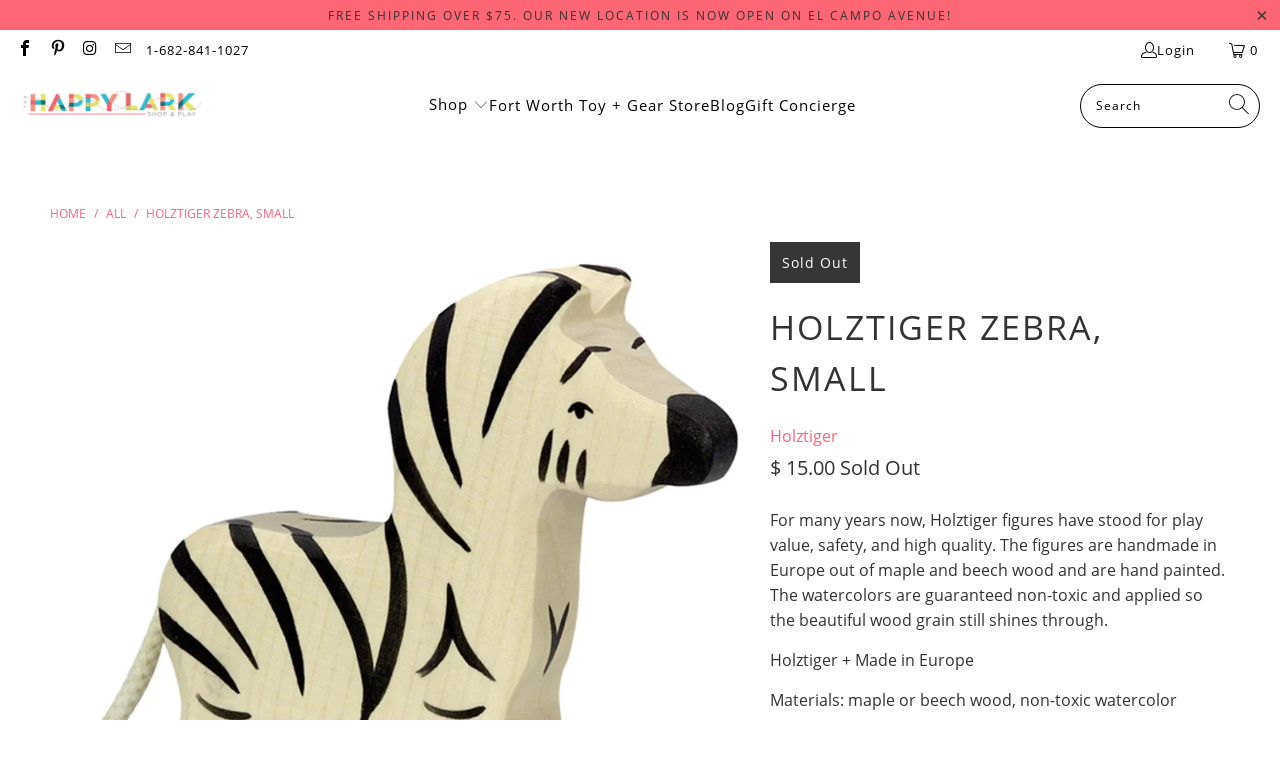

--- FILE ---
content_type: text/javascript; charset=utf-8
request_url: https://www.thehappylark.com/products/holztiger-zebra-small.js
body_size: 793
content:
{"id":6939561689203,"title":"Holztiger Zebra, Small","handle":"holztiger-zebra-small","description":"\u003cmeta charset=\"utf-8\"\u003e\n\u003cp\u003eFor many years now, Holztiger figures have stood for play value, safety, and high quality. The figures are handmade in Europe out of maple and beech wood and are hand painted. The watercolors are guaranteed non-toxic and applied so the beautiful wood grain still shines through. \u003cbr\u003e\u003c\/p\u003e\n\u003cp\u003eHolztiger + Made in Europe\u003c\/p\u003e\n\u003cp\u003eMaterials: maple or beech wood, non-toxic watercolor\u003c\/p\u003e\n\u003cp\u003e\u003cspan\u003eDimensions: 12 x 2.3 x 11 cm\u003c\/span\u003e\u003c\/p\u003e\n\u003cp\u003e\u003cspan\u003eRecommended for ages 3+\u003c\/span\u003e \u003c\/p\u003e","published_at":"2022-08-10T14:51:55-05:00","created_at":"2022-08-10T14:51:55-05:00","vendor":"Holztiger","type":"Toys","tags":["Toys"],"price":1500,"price_min":1500,"price_max":1500,"available":false,"price_varies":false,"compare_at_price":null,"compare_at_price_min":0,"compare_at_price_max":0,"compare_at_price_varies":false,"variants":[{"id":40352575258739,"title":"Default Title","option1":"Default Title","option2":null,"option3":null,"sku":"80153","requires_shipping":true,"taxable":true,"featured_image":null,"available":false,"name":"Holztiger Zebra, Small","public_title":null,"options":["Default Title"],"price":1500,"weight":0,"compare_at_price":null,"inventory_quantity":0,"inventory_management":"shopify","inventory_policy":"deny","barcode":"4013594801539","requires_selling_plan":false,"selling_plan_allocations":[]}],"images":["\/\/cdn.shopify.com\/s\/files\/1\/0744\/8479\/products\/holztiger-zebra-small-toys-holztiger-271831.webp?v=1660165638"],"featured_image":"\/\/cdn.shopify.com\/s\/files\/1\/0744\/8479\/products\/holztiger-zebra-small-toys-holztiger-271831.webp?v=1660165638","options":[{"name":"Title","position":1,"values":["Default Title"]}],"url":"\/products\/holztiger-zebra-small","media":[{"alt":null,"id":22923520376947,"position":1,"preview_image":{"aspect_ratio":1.0,"height":996,"width":996,"src":"https:\/\/cdn.shopify.com\/s\/files\/1\/0744\/8479\/products\/holztiger-zebra-small-toys-holztiger-271831.webp?v=1660165638"},"aspect_ratio":1.0,"height":996,"media_type":"image","src":"https:\/\/cdn.shopify.com\/s\/files\/1\/0744\/8479\/products\/holztiger-zebra-small-toys-holztiger-271831.webp?v=1660165638","width":996}],"requires_selling_plan":false,"selling_plan_groups":[]}